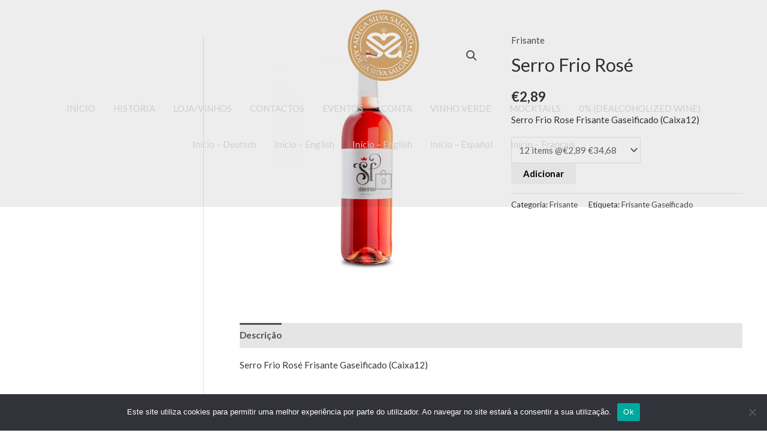

--- FILE ---
content_type: text/html; charset=UTF-8
request_url: https://adegasilvasalgado.pt/product/serro-frio-copy/
body_size: 12587
content:
<!DOCTYPE html><html lang="pt-PT"><head><meta charset="UTF-8"><meta name="viewport" content="width=device-width, initial-scale=1"><link rel="profile" href="https://gmpg.org/xfn/11"><meta name='robots' content='index, follow, max-image-preview:large, max-snippet:-1, max-video-preview:-1' /> <script>window._wca = window._wca || [];</script> <link media="all" href="https://adegasilvasalgado.pt/wp-content/cache/autoptimize/css/autoptimize_edfb76bb48d8e2d81a0c57b0248bbf96.css" rel="stylesheet"><link media="only screen and (max-width: 768px)" href="https://adegasilvasalgado.pt/wp-content/cache/autoptimize/css/autoptimize_2b0a662740d3cc93a5476fc734a64c63.css" rel="stylesheet"><title>Serro Frio Rosé - Adega Silva Salgado</title><link rel="canonical" href="https://adegasilvasalgado.pt/product/serro-frio-copy/" /><meta property="og:locale" content="pt_PT" /><meta property="og:type" content="article" /><meta property="og:title" content="Serro Frio Rosé - Adega Silva Salgado" /><meta property="og:description" content="Serro Frio Rose Frisante Gaseificado (Caixa12)" /><meta property="og:url" content="https://adegasilvasalgado.pt/product/serro-frio-copy/" /><meta property="og:site_name" content="Adega Silva Salgado" /><meta property="article:publisher" content="https://www.facebook.com/adegasilvasalgado/" /><meta property="article:modified_time" content="2022-02-23T15:50:10+00:00" /><meta property="og:image" content="https://adegasilvasalgado.pt/wp-content/uploads/2020/04/11.jpg" /><meta property="og:image:width" content="2000" /><meta property="og:image:height" content="2000" /><meta property="og:image:type" content="image/jpeg" /><meta name="twitter:card" content="summary_large_image" /> <script type="application/ld+json" class="yoast-schema-graph">{"@context":"https://schema.org","@graph":[{"@type":"WebPage","@id":"https://adegasilvasalgado.pt/product/serro-frio-copy/","url":"https://adegasilvasalgado.pt/product/serro-frio-copy/","name":"Serro Frio Rosé - Adega Silva Salgado","isPartOf":{"@id":"https://adegasilvasalgado.pt/#website"},"primaryImageOfPage":{"@id":"https://adegasilvasalgado.pt/product/serro-frio-copy/#primaryimage"},"image":{"@id":"https://adegasilvasalgado.pt/product/serro-frio-copy/#primaryimage"},"thumbnailUrl":"https://adegasilvasalgado.pt/wp-content/uploads/2020/04/11.jpg","datePublished":"2020-03-18T17:07:05+00:00","dateModified":"2022-02-23T15:50:10+00:00","breadcrumb":{"@id":"https://adegasilvasalgado.pt/product/serro-frio-copy/#breadcrumb"},"inLanguage":"pt-PT","potentialAction":[{"@type":"ReadAction","target":["https://adegasilvasalgado.pt/product/serro-frio-copy/"]}]},{"@type":"ImageObject","inLanguage":"pt-PT","@id":"https://adegasilvasalgado.pt/product/serro-frio-copy/#primaryimage","url":"https://adegasilvasalgado.pt/wp-content/uploads/2020/04/11.jpg","contentUrl":"https://adegasilvasalgado.pt/wp-content/uploads/2020/04/11.jpg","width":2000,"height":2000},{"@type":"BreadcrumbList","@id":"https://adegasilvasalgado.pt/product/serro-frio-copy/#breadcrumb","itemListElement":[{"@type":"ListItem","position":1,"name":"Início","item":"https://adegasilvasalgado.pt/"},{"@type":"ListItem","position":2,"name":"Loja/Vinhos","item":"https://adegasilvasalgado.pt/loja-vinhos/"},{"@type":"ListItem","position":3,"name":"Serro Frio Rosé"}]},{"@type":"WebSite","@id":"https://adegasilvasalgado.pt/#website","url":"https://adegasilvasalgado.pt/","name":"Adega Silva Salgado","description":"Portuguese Winery","publisher":{"@id":"https://adegasilvasalgado.pt/#organization"},"potentialAction":[{"@type":"SearchAction","target":{"@type":"EntryPoint","urlTemplate":"https://adegasilvasalgado.pt/?s={search_term_string}"},"query-input":{"@type":"PropertyValueSpecification","valueRequired":true,"valueName":"search_term_string"}}],"inLanguage":"pt-PT"},{"@type":"Organization","@id":"https://adegasilvasalgado.pt/#organization","name":"Adega Silva Salgado","url":"https://adegasilvasalgado.pt/","logo":{"@type":"ImageObject","inLanguage":"pt-PT","@id":"https://adegasilvasalgado.pt/#/schema/logo/image/","url":"https://adegasilvasalgado.pt/wp-content/uploads/2021/12/cropped-cropped-Adega-Silva-salgado-Gold.png","contentUrl":"https://adegasilvasalgado.pt/wp-content/uploads/2021/12/cropped-cropped-Adega-Silva-salgado-Gold.png","width":1756,"height":1772,"caption":"Adega Silva Salgado"},"image":{"@id":"https://adegasilvasalgado.pt/#/schema/logo/image/"},"sameAs":["https://www.facebook.com/adegasilvasalgado/","https://instagram.com/adegasilvasalgado"]}]}</script> <link rel='dns-prefetch' href='//stats.wp.com' /><link rel='dns-prefetch' href='//fonts.googleapis.com' /><link rel='preconnect' href='//c0.wp.com' /><link rel="alternate" type="application/rss+xml" title="Adega Silva Salgado &raquo; Feed" href="https://adegasilvasalgado.pt/feed/" /><link rel="alternate" type="application/rss+xml" title="Adega Silva Salgado &raquo; Feed de comentários" href="https://adegasilvasalgado.pt/comments/feed/" /> <script>window._wpemojiSettings = {"baseUrl":"https:\/\/s.w.org\/images\/core\/emoji\/15.0.3\/72x72\/","ext":".png","svgUrl":"https:\/\/s.w.org\/images\/core\/emoji\/15.0.3\/svg\/","svgExt":".svg","source":{"concatemoji":"https:\/\/adegasilvasalgado.pt\/wp-includes\/js\/wp-emoji-release.min.js?ver=6.7.2"}};
/*! This file is auto-generated */
!function(i,n){var o,s,e;function c(e){try{var t={supportTests:e,timestamp:(new Date).valueOf()};sessionStorage.setItem(o,JSON.stringify(t))}catch(e){}}function p(e,t,n){e.clearRect(0,0,e.canvas.width,e.canvas.height),e.fillText(t,0,0);var t=new Uint32Array(e.getImageData(0,0,e.canvas.width,e.canvas.height).data),r=(e.clearRect(0,0,e.canvas.width,e.canvas.height),e.fillText(n,0,0),new Uint32Array(e.getImageData(0,0,e.canvas.width,e.canvas.height).data));return t.every(function(e,t){return e===r[t]})}function u(e,t,n){switch(t){case"flag":return n(e,"\ud83c\udff3\ufe0f\u200d\u26a7\ufe0f","\ud83c\udff3\ufe0f\u200b\u26a7\ufe0f")?!1:!n(e,"\ud83c\uddfa\ud83c\uddf3","\ud83c\uddfa\u200b\ud83c\uddf3")&&!n(e,"\ud83c\udff4\udb40\udc67\udb40\udc62\udb40\udc65\udb40\udc6e\udb40\udc67\udb40\udc7f","\ud83c\udff4\u200b\udb40\udc67\u200b\udb40\udc62\u200b\udb40\udc65\u200b\udb40\udc6e\u200b\udb40\udc67\u200b\udb40\udc7f");case"emoji":return!n(e,"\ud83d\udc26\u200d\u2b1b","\ud83d\udc26\u200b\u2b1b")}return!1}function f(e,t,n){var r="undefined"!=typeof WorkerGlobalScope&&self instanceof WorkerGlobalScope?new OffscreenCanvas(300,150):i.createElement("canvas"),a=r.getContext("2d",{willReadFrequently:!0}),o=(a.textBaseline="top",a.font="600 32px Arial",{});return e.forEach(function(e){o[e]=t(a,e,n)}),o}function t(e){var t=i.createElement("script");t.src=e,t.defer=!0,i.head.appendChild(t)}"undefined"!=typeof Promise&&(o="wpEmojiSettingsSupports",s=["flag","emoji"],n.supports={everything:!0,everythingExceptFlag:!0},e=new Promise(function(e){i.addEventListener("DOMContentLoaded",e,{once:!0})}),new Promise(function(t){var n=function(){try{var e=JSON.parse(sessionStorage.getItem(o));if("object"==typeof e&&"number"==typeof e.timestamp&&(new Date).valueOf()<e.timestamp+604800&&"object"==typeof e.supportTests)return e.supportTests}catch(e){}return null}();if(!n){if("undefined"!=typeof Worker&&"undefined"!=typeof OffscreenCanvas&&"undefined"!=typeof URL&&URL.createObjectURL&&"undefined"!=typeof Blob)try{var e="postMessage("+f.toString()+"("+[JSON.stringify(s),u.toString(),p.toString()].join(",")+"));",r=new Blob([e],{type:"text/javascript"}),a=new Worker(URL.createObjectURL(r),{name:"wpTestEmojiSupports"});return void(a.onmessage=function(e){c(n=e.data),a.terminate(),t(n)})}catch(e){}c(n=f(s,u,p))}t(n)}).then(function(e){for(var t in e)n.supports[t]=e[t],n.supports.everything=n.supports.everything&&n.supports[t],"flag"!==t&&(n.supports.everythingExceptFlag=n.supports.everythingExceptFlag&&n.supports[t]);n.supports.everythingExceptFlag=n.supports.everythingExceptFlag&&!n.supports.flag,n.DOMReady=!1,n.readyCallback=function(){n.DOMReady=!0}}).then(function(){return e}).then(function(){var e;n.supports.everything||(n.readyCallback(),(e=n.source||{}).concatemoji?t(e.concatemoji):e.wpemoji&&e.twemoji&&(t(e.twemoji),t(e.wpemoji)))}))}((window,document),window._wpemojiSettings);</script> <link rel='stylesheet' id='astra-google-fonts-css' href='https://fonts.googleapis.com/css?family=Lato%3A400%2C700%2C600&#038;display=fallback&#038;ver=4.8.7' media='all' /><style id='age-gate-custom-inline-css'>:root{--ag-background-image: url(https://adegasilvasalgado.pt/wp-content/uploads/2020/03/farm-land-during-sunset-51947-1-1-1-1-1-1-1-1-1-1-1-1-1-1-1-1-1-1-1-1-1-1-1.jpg);--ag-background-image-position: center center;--ag-background-image-opacity: 1;--ag-blur: 5px;}</style><style id='age-gate-options-inline-css'>:root{--ag-background-image: url(https://adegasilvasalgado.pt/wp-content/uploads/2020/03/farm-land-during-sunset-51947-1-1-1-1-1-1-1-1-1-1-1-1-1-1-1-1-1-1-1-1-1-1-1.jpg);--ag-background-image-position: center center;--ag-background-image-opacity: 1;--ag-blur: 5px;}</style><link rel='stylesheet' id='elementor-post-653-css' href='https://adegasilvasalgado.pt/wp-content/cache/autoptimize/css/autoptimize_single_0e5f9b746c7673ead3e19f64916dde53.css?ver=1645023052' media='all' /><link rel='stylesheet' id='elementor-post-1894-css' href='https://adegasilvasalgado.pt/wp-content/cache/autoptimize/css/autoptimize_single_a463af9253f2022ac92e7f8952b79475.css?ver=1677726140' media='all' /><link rel='stylesheet' id='google-fonts-1-css' href='https://fonts.googleapis.com/css?family=Roboto%3A100%2C100italic%2C200%2C200italic%2C300%2C300italic%2C400%2C400italic%2C500%2C500italic%2C600%2C600italic%2C700%2C700italic%2C800%2C800italic%2C900%2C900italic%7CRoboto+Slab%3A100%2C100italic%2C200%2C200italic%2C300%2C300italic%2C400%2C400italic%2C500%2C500italic%2C600%2C600italic%2C700%2C700italic%2C800%2C800italic%2C900%2C900italic&#038;display=auto&#038;ver=6.7.2' media='all' /><link rel="preconnect" href="https://fonts.gstatic.com/" crossorigin><!--[if IE]> <script src="https://adegasilvasalgado.pt/wp-content/themes/astra/assets/js/minified/flexibility.min.js?ver=4.8.7" id="astra-flexibility-js"></script> <script id="astra-flexibility-js-after">flexibility(document.documentElement);</script> <![endif]--> <script id="cookie-notice-front-js-before">var cnArgs = {"ajaxUrl":"https:\/\/adegasilvasalgado.pt\/wp-admin\/admin-ajax.php","nonce":"64d60edba2","hideEffect":"fade","position":"bottom","onScroll":false,"onScrollOffset":100,"onClick":false,"cookieName":"cookie_notice_accepted","cookieTime":2592000,"cookieTimeRejected":2592000,"globalCookie":false,"redirection":false,"cache":false,"revokeCookies":false,"revokeCookiesOpt":"automatic"};</script> <script src="https://adegasilvasalgado.pt/wp-includes/js/jquery/jquery.min.js?ver=3.7.1" id="jquery-core-js"></script> <script id="jquery-js-after">!function($){"use strict";$(document).ready(function(){$(this).scrollTop()>100&&$(".hfe-scroll-to-top-wrap").removeClass("hfe-scroll-to-top-hide"),$(window).scroll(function(){$(this).scrollTop()<100?$(".hfe-scroll-to-top-wrap").fadeOut(300):$(".hfe-scroll-to-top-wrap").fadeIn(300)}),$(".hfe-scroll-to-top-wrap").on("click",function(){$("html, body").animate({scrollTop:0},300);return!1})})}(jQuery);</script> <script id="wc-add-to-cart-js-extra">var wc_add_to_cart_params = {"ajax_url":"\/wp-admin\/admin-ajax.php","wc_ajax_url":"\/?wc-ajax=%%endpoint%%","i18n_view_cart":"Ver carrinho","cart_url":"https:\/\/adegasilvasalgado.pt\/carrinho\/","is_cart":"","cart_redirect_after_add":"no"};</script> <script id="wc-single-product-js-extra">var wc_single_product_params = {"i18n_required_rating_text":"Seleccione uma classifica\u00e7\u00e3o","i18n_rating_options":["1 of 5 stars","2 of 5 stars","3 of 5 stars","4 of 5 stars","5 of 5 stars"],"i18n_product_gallery_trigger_text":"View full-screen image gallery","review_rating_required":"yes","flexslider":{"rtl":false,"animation":"slide","smoothHeight":true,"directionNav":false,"controlNav":"thumbnails","slideshow":false,"animationSpeed":500,"animationLoop":false,"allowOneSlide":false},"zoom_enabled":"1","zoom_options":[],"photoswipe_enabled":"1","photoswipe_options":{"shareEl":false,"closeOnScroll":false,"history":false,"hideAnimationDuration":0,"showAnimationDuration":0},"flexslider_enabled":"1"};</script> <script id="woocommerce-js-extra">var woocommerce_params = {"ajax_url":"\/wp-admin\/admin-ajax.php","wc_ajax_url":"\/?wc-ajax=%%endpoint%%","i18n_password_show":"Show password","i18n_password_hide":"Hide password"};</script> <script src="https://stats.wp.com/s-202605.js" id="woocommerce-analytics-js" defer data-wp-strategy="defer"></script> <link rel="https://api.w.org/" href="https://adegasilvasalgado.pt/wp-json/" /><link rel="alternate" title="JSON" type="application/json" href="https://adegasilvasalgado.pt/wp-json/wp/v2/product/1868" /><link rel="EditURI" type="application/rsd+xml" title="RSD" href="https://adegasilvasalgado.pt/xmlrpc.php?rsd" /><meta name="generator" content="WordPress 6.7.2" /><meta name="generator" content="WooCommerce 9.8.1" /><link rel='shortlink' href='https://adegasilvasalgado.pt/?p=1868' /><link rel="alternate" title="oEmbed (JSON)" type="application/json+oembed" href="https://adegasilvasalgado.pt/wp-json/oembed/1.0/embed?url=https%3A%2F%2Fadegasilvasalgado.pt%2Fproduct%2Fserro-frio-copy%2F" /><link rel="alternate" title="oEmbed (XML)" type="text/xml+oembed" href="https://adegasilvasalgado.pt/wp-json/oembed/1.0/embed?url=https%3A%2F%2Fadegasilvasalgado.pt%2Fproduct%2Fserro-frio-copy%2F&#038;format=xml" /> <noscript><style>.woocommerce-product-gallery{ opacity: 1 !important; }</style></noscript><meta name="generator" content="Elementor 3.26.2; features: additional_custom_breakpoints; settings: css_print_method-external, google_font-enabled, font_display-auto"><link rel="icon" href="https://adegasilvasalgado.pt/wp-content/uploads/2020/02/cropped-Monograma-32x32.png" sizes="32x32" /><link rel="icon" href="https://adegasilvasalgado.pt/wp-content/uploads/2020/02/cropped-Monograma-192x192.png" sizes="192x192" /><link rel="apple-touch-icon" href="https://adegasilvasalgado.pt/wp-content/uploads/2020/02/cropped-Monograma-180x180.png" /><meta name="msapplication-TileImage" content="https://adegasilvasalgado.pt/wp-content/uploads/2020/02/cropped-Monograma-270x270.png" /></head><body  class="product-template-default single single-product postid-1868 wp-custom-logo theme-astra cookies-not-set woocommerce woocommerce-page woocommerce-no-js ehf-footer ehf-template-astra ehf-stylesheet-astra ast-desktop ast-plain-container ast-left-sidebar astra-4.8.7 ast-header-custom-item-outside ast-blog-single-style-1 ast-custom-post-type ast-single-post ast-mobile-inherit-site-logo ast-woocommerce-cart-menu ast-inherit-site-logo-transparent ast-theme-transparent-header ast-normal-title-enabled elementor-default elementor-kit-653"> <a
 class="skip-link screen-reader-text"
 href="#content"
 title="Skip to content"> Skip to content</a><div
class="hfeed site" id="page"><header
 class="site-header ast-primary-submenu-animation-slide-up header-main-layout-2 ast-primary-menu-enabled ast-menu-toggle-icon ast-mobile-header-inline" id="masthead" itemtype="https://schema.org/WPHeader" itemscope="itemscope" itemid="#masthead"		><div class="main-header-bar-wrap"><div class="main-header-bar"><div class="ast-container"><div class="ast-flex main-header-container"><div class="site-branding"><div
 class="ast-site-identity" itemtype="https://schema.org/Organization" itemscope="itemscope"			> <span class="site-logo-img"><a href="https://adegasilvasalgado.pt/" class="custom-logo-link" rel="home"><img width="120" height="121" src="https://adegasilvasalgado.pt/wp-content/uploads/2021/12/cropped-cropped-Adega-Silva-salgado-Gold-120x121.png" class="custom-logo" alt="Adega Silva Salgado" decoding="async" srcset="" sizes="(max-width: 120px) 100vw, 120px" /></a></span></div></div><div class="ast-mobile-menu-buttons"><div class="ast-button-wrap"> <button type="button" class="menu-toggle main-header-menu-toggle  ast-mobile-menu-buttons-fill "  aria-controls='primary-menu' aria-expanded='false'> <span class="screen-reader-text">Main Menu</span> <span class="ast-icon icon-menu-bars"><span class="menu-toggle-icon"></span></span> </button></div></div><div class="ast-main-header-bar-alignment"><div class="main-header-bar-navigation"><nav class="site-navigation ast-flex-grow-1 navigation-accessibility" id="primary-site-navigation" aria-label="Site Navigation" itemtype="https://schema.org/SiteNavigationElement" itemscope="itemscope"><div class="main-navigation"><ul id="primary-menu" class="main-header-menu ast-menu-shadow ast-nav-menu ast-flex ast-justify-content-flex-end  submenu-with-border astra-menu-animation-slide-up "><li id="menu-item-3097" class="menu-item menu-item-type-post_type menu-item-object-page menu-item-home menu-item-3097"><a href="https://adegasilvasalgado.pt/" class="menu-link">INÍCIO</a></li><li id="menu-item-828" class="menu-item menu-item-type-post_type menu-item-object-page menu-item-828"><a href="https://adegasilvasalgado.pt/historia/" class="menu-link">HISTÓRIA</a></li><li id="menu-item-45" class="menu-item menu-item-type-post_type menu-item-object-page current_page_parent menu-item-45"><a href="https://adegasilvasalgado.pt/loja-vinhos/" class="menu-link">LOJA/VINHOS</a></li><li id="menu-item-3096" class="menu-item menu-item-type-post_type menu-item-object-page menu-item-3096"><a href="https://adegasilvasalgado.pt/contactos-2/" class="menu-link">CONTACTOS</a></li><li id="menu-item-3102" class="menu-item menu-item-type-post_type menu-item-object-page menu-item-3102"><a href="https://adegasilvasalgado.pt/eventos-2/" class="menu-link">EVENTOS</a></li><li id="menu-item-825" class="menu-item menu-item-type-post_type menu-item-object-page menu-item-825"><a href="https://adegasilvasalgado.pt/conta/" class="menu-link">CONTA</a></li><li id="menu-item-3298" class="menu-item menu-item-type-post_type menu-item-object-page menu-item-3298"><a href="https://adegasilvasalgado.pt/elementor-pagina-3292/" class="menu-link">VINHO VERDE</a></li><li id="menu-item-3370" class="menu-item menu-item-type-post_type menu-item-object-page menu-item-3370"><a href="https://adegasilvasalgado.pt/dealcoholized-wine/" class="menu-link">MOCKTAILS</a></li><li id="menu-item-3386" class="menu-item menu-item-type-post_type menu-item-object-page menu-item-3386"><a href="https://adegasilvasalgado.pt/0-dealcoholized-wine/" class="menu-link">0% (DEALCOHOLIZED WINE)</a></li><li id="menu-item-3390" class="menu-item menu-item-type-post_type menu-item-object-page menu-item-3390"><a href="https://adegasilvasalgado.pt/inicio-deutsch/" class="menu-link">Início &#8211; Deutsch</a></li><li id="menu-item-3392" class="menu-item menu-item-type-post_type menu-item-object-page menu-item-3392"><a href="https://adegasilvasalgado.pt/inicio-english/" class="menu-link">Início &#8211; English</a></li><li id="menu-item-3394" class="menu-item menu-item-type-post_type menu-item-object-page menu-item-3394"><a href="https://adegasilvasalgado.pt/inicio-english-2/" class="menu-link">Início &#8211; English</a></li><li id="menu-item-3396" class="menu-item menu-item-type-post_type menu-item-object-page menu-item-3396"><a href="https://adegasilvasalgado.pt/inicio-espanol/" class="menu-link">Início &#8211; Español</a></li><li id="menu-item-3398" class="menu-item menu-item-type-post_type menu-item-object-page menu-item-3398"><a href="https://adegasilvasalgado.pt/inicio-francais/" class="menu-link">Início &#8211; Français</a></li></ul></div></nav></div></div><div class="ast-masthead-custom-menu-items woocommerce-custom-menu-item"><div class="ast-site-header-cart ast-menu-cart-with-border "><div class="ast-site-header-cart-li "> <a href="https://adegasilvasalgado.pt/carrinho/" class="cart-container ast-cart-desktop-position- ast-cart-mobile-position- ast-cart-tablet-position-" aria-label="View Shopping Cart, empty"><div class="ast-cart-menu-wrap"> <span class="count"> <span class="ast-count-text"> 0 </span> </span></div> </a></div><div class="ast-site-header-cart-data"><div class="widget woocommerce widget_shopping_cart"><div class="widget_shopping_cart_content"></div></div></div></div></div></div></div></div></div></header><div id="content" class="site-content"><div class="ast-container"><div class="widget-area secondary" id="secondary" itemtype="https://schema.org/WPSideBar" itemscope="itemscope"><div class="sidebar-main" ></div></div><div id="primary" class="content-area primary"><main id="main" class="site-main"><div class="ast-woocommerce-container"><div class="woocommerce-notices-wrapper"></div><div id="product-1868" class="ast-article-single ast-woo-product-no-review desktop-align-left tablet-align-left mobile-align-left product type-product post-1868 status-publish first instock product_cat-frisante product_tag-frisante-gaseificado has-post-thumbnail taxable shipping-taxable purchasable product-type-simple"><div class="woocommerce-product-gallery woocommerce-product-gallery--with-images woocommerce-product-gallery--columns-4 images" data-columns="4" style="opacity: 0; transition: opacity .25s ease-in-out;"><div class="woocommerce-product-gallery__wrapper"><div data-thumb="https://adegasilvasalgado.pt/wp-content/uploads/2020/04/11-100x100.jpg" data-thumb-alt="Serro Frio Rosé" data-thumb-srcset="https://adegasilvasalgado.pt/wp-content/uploads/2020/04/11-100x100.jpg 100w, https://adegasilvasalgado.pt/wp-content/uploads/2020/04/11-300x300.jpg 300w, https://adegasilvasalgado.pt/wp-content/uploads/2020/04/11-1024x1024.jpg 1024w, https://adegasilvasalgado.pt/wp-content/uploads/2020/04/11-150x150.jpg 150w, https://adegasilvasalgado.pt/wp-content/uploads/2020/04/11-768x768.jpg 768w, https://adegasilvasalgado.pt/wp-content/uploads/2020/04/11-1536x1536.jpg 1536w, https://adegasilvasalgado.pt/wp-content/uploads/2020/04/11-600x600.jpg 600w, https://adegasilvasalgado.pt/wp-content/uploads/2020/04/11.jpg 2000w"  data-thumb-sizes="(max-width: 100px) 100vw, 100px" class="woocommerce-product-gallery__image"><a href="https://adegasilvasalgado.pt/wp-content/uploads/2020/04/11.jpg"><img fetchpriority="high" width="600" height="600" src="https://adegasilvasalgado.pt/wp-content/uploads/2020/04/11-600x600.jpg" class="wp-post-image" alt="Serro Frio Rosé" data-caption="" data-src="https://adegasilvasalgado.pt/wp-content/uploads/2020/04/11.jpg" data-large_image="https://adegasilvasalgado.pt/wp-content/uploads/2020/04/11.jpg" data-large_image_width="2000" data-large_image_height="2000" decoding="async" srcset="https://adegasilvasalgado.pt/wp-content/uploads/2020/04/11-600x600.jpg 600w, https://adegasilvasalgado.pt/wp-content/uploads/2020/04/11-300x300.jpg 300w, https://adegasilvasalgado.pt/wp-content/uploads/2020/04/11-1024x1024.jpg 1024w, https://adegasilvasalgado.pt/wp-content/uploads/2020/04/11-150x150.jpg 150w, https://adegasilvasalgado.pt/wp-content/uploads/2020/04/11-768x768.jpg 768w, https://adegasilvasalgado.pt/wp-content/uploads/2020/04/11-1536x1536.jpg 1536w, https://adegasilvasalgado.pt/wp-content/uploads/2020/04/11-100x100.jpg 100w, https://adegasilvasalgado.pt/wp-content/uploads/2020/04/11.jpg 2000w" sizes="(max-width: 600px) 100vw, 600px" /></a></div></div></div><div class="summary entry-summary"> <span class="single-product-category"><a href="https://adegasilvasalgado.pt/product-category/frisante/" rel="tag">Frisante</a></span><h1 class="product_title entry-title">Serro Frio Rosé</h1><p class="price"><span class="woocommerce-Price-amount amount"><bdi><span class="woocommerce-Price-currencySymbol">&euro;</span>2,89</bdi></span></p><div class="woocommerce-product-details__short-description"><p>Serro Frio Rose Frisante Gaseificado (Caixa12)</p></div><form class="cart" action="https://adegasilvasalgado.pt/product/serro-frio-copy/" method="post" enctype='multipart/form-data'><div class="quantity_select"> <select name="quantity"
 title="Qty"
 class="qty"><option value="12"
 data-qty="12"
 data-price="2.89" > 12&nbsp;items&nbsp;@<span&nbsp;class="woocommerce-Price-amount&nbsp;amount"><bdi><span&nbsp;class="woocommerce-Price-currencySymbol">&euro;</span>2,89</bdi></span>&nbsp;<span&nbsp;class="woocommerce-Price-amount&nbsp;amount"><bdi><span&nbsp;class="woocommerce-Price-currencySymbol">&euro;</span>34,68</bdi></span></option><option value="24"
 data-qty="24"
 data-price="2.89" > 24&nbsp;items&nbsp;@<span&nbsp;class="woocommerce-Price-amount&nbsp;amount"><bdi><span&nbsp;class="woocommerce-Price-currencySymbol">&euro;</span>2,89</bdi></span>&nbsp;<span&nbsp;class="woocommerce-Price-amount&nbsp;amount"><bdi><span&nbsp;class="woocommerce-Price-currencySymbol">&euro;</span>69,36</bdi></span></option><option value="36"
 data-qty="36"
 data-price="2.89" > 36&nbsp;items&nbsp;@<span&nbsp;class="woocommerce-Price-amount&nbsp;amount"><bdi><span&nbsp;class="woocommerce-Price-currencySymbol">&euro;</span>2,89</bdi></span>&nbsp;<span&nbsp;class="woocommerce-Price-amount&nbsp;amount"><bdi><span&nbsp;class="woocommerce-Price-currencySymbol">&euro;</span>104,04</bdi></span></option><option value="48"
 data-qty="48"
 data-price="2.89" > 48&nbsp;items&nbsp;@<span&nbsp;class="woocommerce-Price-amount&nbsp;amount"><bdi><span&nbsp;class="woocommerce-Price-currencySymbol">&euro;</span>2,89</bdi></span>&nbsp;<span&nbsp;class="woocommerce-Price-amount&nbsp;amount"><bdi><span&nbsp;class="woocommerce-Price-currencySymbol">&euro;</span>138,72</bdi></span></option><option value="60"
 data-qty="60"
 data-price="2.89" > 60&nbsp;items&nbsp;@<span&nbsp;class="woocommerce-Price-amount&nbsp;amount"><bdi><span&nbsp;class="woocommerce-Price-currencySymbol">&euro;</span>2,89</bdi></span>&nbsp;<span&nbsp;class="woocommerce-Price-amount&nbsp;amount"><bdi><span&nbsp;class="woocommerce-Price-currencySymbol">&euro;</span>173,40</bdi></span></option> </select></div> <button type="submit" name="add-to-cart" value="1868" class="single_add_to_cart_button button alt">Adicionar</button></form><div class="product_meta"> <span class="posted_in">Categoria: <a href="https://adegasilvasalgado.pt/product-category/frisante/" rel="tag">Frisante</a></span> <span class="tagged_as">Etiqueta: <a href="https://adegasilvasalgado.pt/product-tag/frisante-gaseificado/" rel="tag">Frisante Gaseificado</a></span></div></div><div class="woocommerce-tabs wc-tabs-wrapper"><ul class="tabs wc-tabs" role="tablist"><li class="description_tab" id="tab-title-description"> <a href="#tab-description" role="tab" aria-controls="tab-description"> Descrição </a></li><li class="additional_information_tab" id="tab-title-additional_information"> <a href="#tab-additional_information" role="tab" aria-controls="tab-additional_information"> Informação adicional </a></li></ul><div class="woocommerce-Tabs-panel woocommerce-Tabs-panel--description panel entry-content wc-tab" id="tab-description" role="tabpanel" aria-labelledby="tab-title-description"><p>Serro Frio Rosé Frisante Gaseificado (Caixa12)</p></div><div class="woocommerce-Tabs-panel woocommerce-Tabs-panel--additional_information panel entry-content wc-tab" id="tab-additional_information" role="tabpanel" aria-labelledby="tab-title-additional_information"><table class="woocommerce-product-attributes shop_attributes" aria-label="Product Details"><tr class="woocommerce-product-attributes-item woocommerce-product-attributes-item--weight"><th class="woocommerce-product-attributes-item__label" scope="row">Peso</th><td class="woocommerce-product-attributes-item__value">15 kg</td></tr></table></div></div><section class="related products"><h2>Produtos Relacionados</h2><ul class="products columns-4"><li class="ast-article-single ast-woo-product-no-review desktop-align-left tablet-align-left mobile-align-left product type-product post-2853 status-publish first instock product_cat-frisante product_tag-frisante-gaseificado has-post-thumbnail taxable shipping-taxable purchasable product-type-simple"><div class="astra-shop-thumbnail-wrap"><a href="https://adegasilvasalgado.pt/product/gato-azul-rose/" class="woocommerce-LoopProduct-link woocommerce-loop-product__link"><img width="300" height="300" src="https://adegasilvasalgado.pt/wp-content/uploads/2021/07/17-300x300.jpg" class="attachment-woocommerce_thumbnail size-woocommerce_thumbnail" alt="Gato Azul (Rose)" decoding="async" srcset="https://adegasilvasalgado.pt/wp-content/uploads/2021/07/17-300x300.jpg 300w, https://adegasilvasalgado.pt/wp-content/uploads/2021/07/17-1024x1024.jpg 1024w, https://adegasilvasalgado.pt/wp-content/uploads/2021/07/17-150x150.jpg 150w, https://adegasilvasalgado.pt/wp-content/uploads/2021/07/17-768x768.jpg 768w, https://adegasilvasalgado.pt/wp-content/uploads/2021/07/17-1536x1536.jpg 1536w, https://adegasilvasalgado.pt/wp-content/uploads/2021/07/17-600x600.jpg 600w, https://adegasilvasalgado.pt/wp-content/uploads/2021/07/17-100x100.jpg 100w, https://adegasilvasalgado.pt/wp-content/uploads/2021/07/17.jpg 2000w" sizes="(max-width: 300px) 100vw, 300px" /></a><a href="https://adegasilvasalgado.pt/product/gato-azul-rose/" data-quantity="1" class="ast-on-card-button ast-select-options-trigger product_type_simple add_to_cart_button ajax_add_to_cart" data-product_id="2853" data-product_sku="" aria-label="Adiciona ao carrinho: &ldquo;Gato Azul (Rose)&rdquo;" rel="nofollow"> <span class="ast-card-action-tooltip"> Select Options </span> <span class="ahfb-svg-iconset"> <span aria-hidden="true" class="ahfb-svg-iconset ast-inline-flex"><svg xmlns='http://www.w3.org/2000/svg' viewBox='0 0 448 512'><path d='M352 160v-32C352 57.42 294.579 0 224 0 153.42 0 96 57.42 96 128v32H0v272c0 44.183 35.817 80 80 80h288c44.183 0 80-35.817 80-80V160h-96zm-192-32c0-35.29 28.71-64 64-64s64 28.71 64 64v32H160v-32zm160 120c-13.255 0-24-10.745-24-24s10.745-24 24-24 24 10.745 24 24-10.745 24-24 24zm-192 0c-13.255 0-24-10.745-24-24s10.745-24 24-24 24 10.745 24 24-10.745 24-24 24z'></path></svg></span> </span> </a></div><div class="astra-shop-summary-wrap"><a href="https://adegasilvasalgado.pt/product/gato-azul-rose/" class="ast-loop-product__link"><h2 class="woocommerce-loop-product__title">Gato Azul (Rose)</h2></a> <span class="ast-woo-product-category"> Frisante </span> <span class="price"><span class="woocommerce-Price-amount amount"><bdi><span class="woocommerce-Price-currencySymbol">&euro;</span>3,50</bdi></span></span></div></li><li class="ast-article-single ast-woo-product-no-review desktop-align-left tablet-align-left mobile-align-left product type-product post-1824 status-publish instock product_cat-frisante product_tag-frisante-gaseificado has-post-thumbnail taxable shipping-taxable purchasable product-type-simple"><div class="astra-shop-thumbnail-wrap"><a href="https://adegasilvasalgado.pt/product/serro-frio/" class="woocommerce-LoopProduct-link woocommerce-loop-product__link"><img width="300" height="300" src="https://adegasilvasalgado.pt/wp-content/uploads/2020/04/12-300x300.jpg" class="attachment-woocommerce_thumbnail size-woocommerce_thumbnail" alt="Serro Frio" decoding="async" srcset="https://adegasilvasalgado.pt/wp-content/uploads/2020/04/12-300x300.jpg 300w, https://adegasilvasalgado.pt/wp-content/uploads/2020/04/12-1024x1024.jpg 1024w, https://adegasilvasalgado.pt/wp-content/uploads/2020/04/12-150x150.jpg 150w, https://adegasilvasalgado.pt/wp-content/uploads/2020/04/12-768x768.jpg 768w, https://adegasilvasalgado.pt/wp-content/uploads/2020/04/12-1536x1536.jpg 1536w, https://adegasilvasalgado.pt/wp-content/uploads/2020/04/12-600x600.jpg 600w, https://adegasilvasalgado.pt/wp-content/uploads/2020/04/12-100x100.jpg 100w, https://adegasilvasalgado.pt/wp-content/uploads/2020/04/12.jpg 2000w" sizes="(max-width: 300px) 100vw, 300px" /></a><a href="https://adegasilvasalgado.pt/product/serro-frio/" data-quantity="1" class="ast-on-card-button ast-select-options-trigger product_type_simple add_to_cart_button ajax_add_to_cart" data-product_id="1824" data-product_sku="" aria-label="Adiciona ao carrinho: &ldquo;Serro Frio&rdquo;" rel="nofollow"> <span class="ast-card-action-tooltip"> Select Options </span> <span class="ahfb-svg-iconset"> <span aria-hidden="true" class="ahfb-svg-iconset ast-inline-flex"><svg xmlns='http://www.w3.org/2000/svg' viewBox='0 0 448 512'><path d='M352 160v-32C352 57.42 294.579 0 224 0 153.42 0 96 57.42 96 128v32H0v272c0 44.183 35.817 80 80 80h288c44.183 0 80-35.817 80-80V160h-96zm-192-32c0-35.29 28.71-64 64-64s64 28.71 64 64v32H160v-32zm160 120c-13.255 0-24-10.745-24-24s10.745-24 24-24 24 10.745 24 24-10.745 24-24 24zm-192 0c-13.255 0-24-10.745-24-24s10.745-24 24-24 24 10.745 24 24-10.745 24-24 24z'></path></svg></span> </span> </a></div><div class="astra-shop-summary-wrap"><a href="https://adegasilvasalgado.pt/product/serro-frio/" class="ast-loop-product__link"><h2 class="woocommerce-loop-product__title">Serro Frio</h2></a> <span class="ast-woo-product-category"> Frisante </span> <span class="price"><span class="woocommerce-Price-amount amount"><bdi><span class="woocommerce-Price-currencySymbol">&euro;</span>2,89</bdi></span></span></div></li><li class="ast-article-single ast-woo-product-no-review desktop-align-left tablet-align-left mobile-align-left product type-product post-2856 status-publish instock product_cat-frisante product_tag-frisante-gaseificado has-post-thumbnail taxable shipping-taxable purchasable product-type-simple"><div class="astra-shop-thumbnail-wrap"><a href="https://adegasilvasalgado.pt/product/gato-azul-branco/" class="woocommerce-LoopProduct-link woocommerce-loop-product__link"><img width="300" height="300" src="https://adegasilvasalgado.pt/wp-content/uploads/2021/07/16-300x300.jpg" class="attachment-woocommerce_thumbnail size-woocommerce_thumbnail" alt="Gato Azul (Branco)" decoding="async" srcset="https://adegasilvasalgado.pt/wp-content/uploads/2021/07/16-300x300.jpg 300w, https://adegasilvasalgado.pt/wp-content/uploads/2021/07/16-1024x1024.jpg 1024w, https://adegasilvasalgado.pt/wp-content/uploads/2021/07/16-150x150.jpg 150w, https://adegasilvasalgado.pt/wp-content/uploads/2021/07/16-768x768.jpg 768w, https://adegasilvasalgado.pt/wp-content/uploads/2021/07/16-1536x1536.jpg 1536w, https://adegasilvasalgado.pt/wp-content/uploads/2021/07/16-600x600.jpg 600w, https://adegasilvasalgado.pt/wp-content/uploads/2021/07/16-100x100.jpg 100w, https://adegasilvasalgado.pt/wp-content/uploads/2021/07/16.jpg 2000w" sizes="(max-width: 300px) 100vw, 300px" /></a><a href="https://adegasilvasalgado.pt/product/gato-azul-branco/" data-quantity="1" class="ast-on-card-button ast-select-options-trigger product_type_simple add_to_cart_button ajax_add_to_cart" data-product_id="2856" data-product_sku="" aria-label="Adiciona ao carrinho: &ldquo;Gato Azul (Branco)&rdquo;" rel="nofollow"> <span class="ast-card-action-tooltip"> Select Options </span> <span class="ahfb-svg-iconset"> <span aria-hidden="true" class="ahfb-svg-iconset ast-inline-flex"><svg xmlns='http://www.w3.org/2000/svg' viewBox='0 0 448 512'><path d='M352 160v-32C352 57.42 294.579 0 224 0 153.42 0 96 57.42 96 128v32H0v272c0 44.183 35.817 80 80 80h288c44.183 0 80-35.817 80-80V160h-96zm-192-32c0-35.29 28.71-64 64-64s64 28.71 64 64v32H160v-32zm160 120c-13.255 0-24-10.745-24-24s10.745-24 24-24 24 10.745 24 24-10.745 24-24 24zm-192 0c-13.255 0-24-10.745-24-24s10.745-24 24-24 24 10.745 24 24-10.745 24-24 24z'></path></svg></span> </span> </a></div><div class="astra-shop-summary-wrap"><a href="https://adegasilvasalgado.pt/product/gato-azul-branco/" class="ast-loop-product__link"><h2 class="woocommerce-loop-product__title">Gato Azul (Branco)</h2></a> <span class="ast-woo-product-category"> Frisante </span> <span class="price"><span class="woocommerce-Price-amount amount"><bdi><span class="woocommerce-Price-currencySymbol">&euro;</span>3,50</bdi></span></span></div></li></ul></section></div></div></main></div></div></div><footer itemtype="https://schema.org/WPFooter" itemscope="itemscope" id="colophon" role="contentinfo"><div class='footer-width-fixer'><div data-elementor-type="wp-post" data-elementor-id="1894" class="elementor elementor-1894"><section class="elementor-section elementor-top-section elementor-element elementor-element-012b4cf elementor-section-content-middle elementor-section-boxed elementor-section-height-default elementor-section-height-default" data-id="012b4cf" data-element_type="section" data-settings="{&quot;background_background&quot;:&quot;classic&quot;}"><div class="elementor-container elementor-column-gap-default"><div class="elementor-column elementor-col-100 elementor-top-column elementor-element elementor-element-8a51de1" data-id="8a51de1" data-element_type="column"><div class="elementor-widget-wrap elementor-element-populated"><section class="elementor-section elementor-inner-section elementor-element elementor-element-e74ede8 elementor-section-boxed elementor-section-height-default elementor-section-height-default" data-id="e74ede8" data-element_type="section"><div class="elementor-container elementor-column-gap-default"><div class="elementor-column elementor-col-100 elementor-inner-column elementor-element elementor-element-f474c86" data-id="f474c86" data-element_type="column"><div class="elementor-widget-wrap elementor-element-populated"><div class="elementor-element elementor-element-bc08fba elementor-widget elementor-widget-heading" data-id="bc08fba" data-element_type="widget" data-widget_type="heading.default"><div class="elementor-widget-container"><h4 class="elementor-heading-title elementor-size-default">Links rápidos</h4></div></div><div class="elementor-element elementor-element-f5fc0f7 elementor-icon-list--layout-traditional elementor-list-item-link-full_width elementor-widget elementor-widget-icon-list" data-id="f5fc0f7" data-element_type="widget" data-widget_type="icon-list.default"><div class="elementor-widget-container"><ul class="elementor-icon-list-items"><li class="elementor-icon-list-item"> <a href="https://adegasilvasalgado.pt/"> <span class="elementor-icon-list-text">Início</span> </a></li><li class="elementor-icon-list-item"> <a href="https://adegasilvasalgado.pt/sobre/"> <span class="elementor-icon-list-text">Sobre</span> </a></li><li class="elementor-icon-list-item"> <a href="https://adegasilvasalgado.pt/conta/"> <span class="elementor-icon-list-text">Conta</span> </a></li><li class="elementor-icon-list-item"> <a href="https://adegasilvasalgado.pt/carrinho/"> <span class="elementor-icon-list-text">Carrinho</span> </a></li><li class="elementor-icon-list-item"> <a href="https://adegasilvasalgado.pt/contactos/"> <span class="elementor-icon-list-text">Contactos</span> </a></li></ul></div></div></div></div></div></section></div></div></div></section><section class="elementor-section elementor-top-section elementor-element elementor-element-cc45d63 elementor-section-boxed elementor-section-height-default elementor-section-height-default" data-id="cc45d63" data-element_type="section" data-settings="{&quot;background_background&quot;:&quot;classic&quot;}"><div class="elementor-container elementor-column-gap-default"><div class="elementor-column elementor-col-50 elementor-top-column elementor-element elementor-element-189d278" data-id="189d278" data-element_type="column"><div class="elementor-widget-wrap elementor-element-populated"><div class="elementor-element elementor-element-063b7fa elementor-widget elementor-widget-copyright" data-id="063b7fa" data-element_type="widget" data-settings="{&quot;align&quot;:&quot;left&quot;,&quot;align_mobile&quot;:&quot;center&quot;}" data-widget_type="copyright.default"><div class="elementor-widget-container"><div class="hfe-copyright-wrapper"> <span>Copyright © 2026 Adega Silva Salgado</span></div></div></div><div class="elementor-element elementor-element-5309f25 elementor-widget elementor-widget-image" data-id="5309f25" data-element_type="widget" data-widget_type="image.default"><div class="elementor-widget-container"> <a href="https://www.livroreclamacoes.pt/inicio"> <img src="https://adegasilvasalgado.pt/wp-content/uploads/elementor/thumbs/imagens-_-site-1-oo98nrd40265j71t67cfuykxniq2yqt51yk3ats644.png" title="imagens-_-site-1" alt="imagens-_-site-1" loading="lazy" /> </a></div></div></div></div><div class="elementor-column elementor-col-50 elementor-top-column elementor-element elementor-element-ae51c79" data-id="ae51c79" data-element_type="column"><div class="elementor-widget-wrap elementor-element-populated"><div class="elementor-element elementor-element-216ef7d elementor-widget elementor-widget-copyright" data-id="216ef7d" data-element_type="widget" data-settings="{&quot;align&quot;:&quot;right&quot;,&quot;align_mobile&quot;:&quot;center&quot;}" data-widget_type="copyright.default"><div class="elementor-widget-container"><div class="hfe-copyright-wrapper"> <span>Powered by Adega Silva Salgado</span></div></div></div></div></div></div></section></div></div></footer></div> <script type="application/ld+json">{"@context":"https:\/\/schema.org\/","@type":"Product","@id":"https:\/\/adegasilvasalgado.pt\/product\/serro-frio-copy\/#product","name":"Serro Frio Ros\u00e9","url":"https:\/\/adegasilvasalgado.pt\/product\/serro-frio-copy\/","description":"Serro Frio Rose Frisante Gaseificado (Caixa12)","image":"https:\/\/adegasilvasalgado.pt\/wp-content\/uploads\/2020\/04\/11.jpg","sku":1868,"offers":[{"@type":"Offer","priceSpecification":[{"@type":"UnitPriceSpecification","price":"2.89","priceCurrency":"EUR","valueAddedTaxIncluded":true,"validThrough":"2027-12-31"}],"priceValidUntil":"2027-12-31","availability":"http:\/\/schema.org\/InStock","url":"https:\/\/adegasilvasalgado.pt\/product\/serro-frio-copy\/","seller":{"@type":"Organization","name":"Adega Silva Salgado","url":"https:\/\/adegasilvasalgado.pt"}}]}</script> <script type='text/javascript'>const lazyloadRunObserver = () => {
					const lazyloadBackgrounds = document.querySelectorAll( `.e-con.e-parent:not(.e-lazyloaded)` );
					const lazyloadBackgroundObserver = new IntersectionObserver( ( entries ) => {
						entries.forEach( ( entry ) => {
							if ( entry.isIntersecting ) {
								let lazyloadBackground = entry.target;
								if( lazyloadBackground ) {
									lazyloadBackground.classList.add( 'e-lazyloaded' );
								}
								lazyloadBackgroundObserver.unobserve( entry.target );
							}
						});
					}, { rootMargin: '200px 0px 200px 0px' } );
					lazyloadBackgrounds.forEach( ( lazyloadBackground ) => {
						lazyloadBackgroundObserver.observe( lazyloadBackground );
					} );
				};
				const events = [
					'DOMContentLoaded',
					'elementor/lazyload/observe',
				];
				events.forEach( ( event ) => {
					document.addEventListener( event, lazyloadRunObserver );
				} );</script> <div class="pswp" tabindex="-1" role="dialog" aria-modal="true" aria-hidden="true"><div class="pswp__bg"></div><div class="pswp__scroll-wrap"><div class="pswp__container"><div class="pswp__item"></div><div class="pswp__item"></div><div class="pswp__item"></div></div><div class="pswp__ui pswp__ui--hidden"><div class="pswp__top-bar"><div class="pswp__counter"></div> <button class="pswp__button pswp__button--zoom" aria-label="Aumentar/Diminuir"></button> <button class="pswp__button pswp__button--fs" aria-label="Alternar ecrã inteiro"></button> <button class="pswp__button pswp__button--share" aria-label="Partilhar"></button> <button class="pswp__button pswp__button--close" aria-label="Fechar (Esc)"></button><div class="pswp__preloader"><div class="pswp__preloader__icn"><div class="pswp__preloader__cut"><div class="pswp__preloader__donut"></div></div></div></div></div><div class="pswp__share-modal pswp__share-modal--hidden pswp__single-tap"><div class="pswp__share-tooltip"></div></div> <button class="pswp__button pswp__button--arrow--left" aria-label="Anterior (seta para a esquerda)"></button> <button class="pswp__button pswp__button--arrow--right" aria-label="Seguinte (seta para a direita)"></button><div class="pswp__caption"><div class="pswp__caption__center"></div></div></div></div></div> <script>(function () {
			var c = document.body.className;
			c = c.replace(/woocommerce-no-js/, 'woocommerce-js');
			document.body.className = c;
		})();</script> <script id="astra-theme-js-js-extra">var astra = {"break_point":"921","isRtl":"","is_scroll_to_id":"","is_scroll_to_top":"","is_header_footer_builder_active":"","responsive_cart_click":"flyout"};</script> <script id="age-gate-all-js-extra">var age_gate_common = {"cookies":"Your browser does not support cookies, you may experience problems entering this site","simple":""};</script> <script src="https://adegasilvasalgado.pt/wp-includes/js/dist/dom-ready.min.js?ver=f77871ff7694fffea381" id="wp-dom-ready-js"></script> <script id="starter-templates-zip-preview-js-extra">var starter_templates_zip_preview = {"AstColorPaletteVarPrefix":"--ast-global-color-","AstEleColorPaletteVarPrefix":["ast-global-color-0","ast-global-color-1","ast-global-color-2","ast-global-color-3","ast-global-color-4","ast-global-color-5","ast-global-color-6","ast-global-color-7","ast-global-color-8"]};</script> <script id="wc-order-attribution-js-extra">var wc_order_attribution = {"params":{"lifetime":1.0000000000000000818030539140313095458623138256371021270751953125e-5,"session":30,"base64":false,"ajaxurl":"https:\/\/adegasilvasalgado.pt\/wp-admin\/admin-ajax.php","prefix":"wc_order_attribution_","allowTracking":true},"fields":{"source_type":"current.typ","referrer":"current_add.rf","utm_campaign":"current.cmp","utm_source":"current.src","utm_medium":"current.mdm","utm_content":"current.cnt","utm_id":"current.id","utm_term":"current.trm","utm_source_platform":"current.plt","utm_creative_format":"current.fmt","utm_marketing_tactic":"current.tct","session_entry":"current_add.ep","session_start_time":"current_add.fd","session_pages":"session.pgs","session_count":"udata.vst","user_agent":"udata.uag"}};</script> <script src="https://stats.wp.com/e-202605.js" id="jetpack-stats-js" data-wp-strategy="defer"></script> <script id="jetpack-stats-js-after">_stq = window._stq || [];
_stq.push([ "view", JSON.parse("{\"v\":\"ext\",\"blog\":\"174336075\",\"post\":\"1868\",\"tz\":\"0\",\"srv\":\"adegasilvasalgado.pt\",\"j\":\"1:14.1\"}") ]);
_stq.push([ "clickTrackerInit", "174336075", "1868" ]);</script> <script id="wc-cart-fragments-js-extra">var wc_cart_fragments_params = {"ajax_url":"\/wp-admin\/admin-ajax.php","wc_ajax_url":"\/?wc-ajax=%%endpoint%%","cart_hash_key":"wc_cart_hash_145a6e151da3654d4c9165273c25b989","fragment_name":"wc_fragments_145a6e151da3654d4c9165273c25b989","request_timeout":"5000"};</script> <script id="elementor-frontend-js-before">var elementorFrontendConfig = {"environmentMode":{"edit":false,"wpPreview":false,"isScriptDebug":false},"i18n":{"shareOnFacebook":"Partilhar no Facebook","shareOnTwitter":"Partilhar no Twitter","pinIt":"Fix\u00e1-lo","download":"Download","downloadImage":"Descarregar Imagem","fullscreen":"\u00c9cr\u00e3 Inteiro","zoom":"Zoom","share":"Partilhar","playVideo":"Reproduzir v\u00eddeo","previous":"Anterior","next":"Seguinte","close":"Fechar","a11yCarouselPrevSlideMessage":"Previous slide","a11yCarouselNextSlideMessage":"Next slide","a11yCarouselFirstSlideMessage":"This is the first slide","a11yCarouselLastSlideMessage":"This is the last slide","a11yCarouselPaginationBulletMessage":"Go to slide"},"is_rtl":false,"breakpoints":{"xs":0,"sm":480,"md":768,"lg":1025,"xl":1440,"xxl":1600},"responsive":{"breakpoints":{"mobile":{"label":"Mobile ao alto","value":767,"default_value":767,"direction":"max","is_enabled":true},"mobile_extra":{"label":"Mobile ao baixo","value":880,"default_value":880,"direction":"max","is_enabled":false},"tablet":{"label":"Tablet Portrait","value":1024,"default_value":1024,"direction":"max","is_enabled":true},"tablet_extra":{"label":"Tablet Landscape","value":1200,"default_value":1200,"direction":"max","is_enabled":false},"laptop":{"label":"Port\u00e1til","value":1366,"default_value":1366,"direction":"max","is_enabled":false},"widescreen":{"label":"Widescreen","value":2400,"default_value":2400,"direction":"min","is_enabled":false}},"hasCustomBreakpoints":false},"version":"3.26.2","is_static":false,"experimentalFeatures":{"additional_custom_breakpoints":true,"e_swiper_latest":true,"e_nested_atomic_repeaters":true,"e_onboarding":true,"e_css_smooth_scroll":true,"home_screen":true,"landing-pages":true,"nested-elements":true,"editor_v2":true,"link-in-bio":true,"floating-buttons":true},"urls":{"assets":"https:\/\/adegasilvasalgado.pt\/wp-content\/plugins\/elementor\/assets\/","ajaxurl":"https:\/\/adegasilvasalgado.pt\/wp-admin\/admin-ajax.php","uploadUrl":"https:\/\/adegasilvasalgado.pt\/wp-content\/uploads"},"nonces":{"floatingButtonsClickTracking":"5793bfcb77"},"swiperClass":"swiper","settings":{"page":[],"editorPreferences":[]},"kit":{"active_breakpoints":["viewport_mobile","viewport_tablet"],"global_image_lightbox":"yes","lightbox_enable_counter":"yes","lightbox_enable_fullscreen":"yes","lightbox_enable_zoom":"yes","lightbox_enable_share":"yes","lightbox_title_src":"title","lightbox_description_src":"description"},"post":{"id":1868,"title":"Serro%20Frio%20Ros%C3%A9%20-%20Adega%20Silva%20Salgado","excerpt":"Serro Frio Rose Frisante Gaseificado (Caixa12)","featuredImage":"https:\/\/adegasilvasalgado.pt\/wp-content\/uploads\/2020\/04\/11-1024x1024.jpg"}};</script> <script>/(trident|msie)/i.test(navigator.userAgent)&&document.getElementById&&window.addEventListener&&window.addEventListener("hashchange",function(){var t,e=location.hash.substring(1);/^[A-z0-9_-]+$/.test(e)&&(t=document.getElementById(e))&&(/^(?:a|select|input|button|textarea)$/i.test(t.tagName)||(t.tabIndex=-1),t.focus())},!1);</script>  <script type="text/javascript">jQuery(function($) { 
_wca.push({'_en': 'woocommerceanalytics_product_view','blog_id': '174336075', 'store_id': 'f8c618a3-ee46-4fb7-b3a0-14119a2eef66', 'ui': 'null', 'url': 'https://adegasilvasalgado.pt', 'woo_version': '9.8.1', 'store_admin': '0', 'device': 'desktop', 'template_used': '0', 'additional_blocks_on_cart_page': [],'additional_blocks_on_checkout_page': [],'store_currency': 'EUR', 'cart_page_contains_cart_block': '0', 'cart_page_contains_cart_shortcode': '1', 'checkout_page_contains_checkout_block': '0', 'checkout_page_contains_checkout_shortcode': '1', 'pi': '1868', 'pn': 'Serro Frio Rosé', 'pc': 'Frisante', 'pp': '2.89', 'pt': 'simple', });
 });</script> <div id="cookie-notice" role="dialog" class="cookie-notice-hidden cookie-revoke-hidden cn-position-bottom" aria-label="Cookie Notice" style="background-color: rgba(50,50,58,1);"><div class="cookie-notice-container" style="color: #fff"><span id="cn-notice-text" class="cn-text-container">Este site utiliza cookies para permitir uma melhor experiência por parte do utilizador. Ao navegar no site estará a consentir a sua utilização.</span><span id="cn-notice-buttons" class="cn-buttons-container"><a href="#" id="cn-accept-cookie" data-cookie-set="accept" class="cn-set-cookie cn-button" aria-label="Ok" style="background-color: #00a99d">Ok</a></span><span id="cn-close-notice" data-cookie-set="accept" class="cn-close-icon" title="Não"></span></div></div>  <script defer src="https://adegasilvasalgado.pt/wp-content/cache/autoptimize/js/autoptimize_01296cf485e1694211d15b31ab190d00.js"></script></body></html>

--- FILE ---
content_type: text/css
request_url: https://adegasilvasalgado.pt/wp-content/cache/autoptimize/css/autoptimize_single_a463af9253f2022ac92e7f8952b79475.css?ver=1677726140
body_size: 555
content:
.elementor-1894 .elementor-element.elementor-element-012b4cf>.elementor-container{max-width:1240px}.elementor-1894 .elementor-element.elementor-element-012b4cf>.elementor-container>.elementor-row>.elementor-column>.elementor-column-wrap>.elementor-widget-wrap{align-content:center;align-items:center}.elementor-1894 .elementor-element.elementor-element-012b4cf:not(.elementor-motion-effects-element-type-background),.elementor-1894 .elementor-element.elementor-element-012b4cf>.elementor-motion-effects-container>.elementor-motion-effects-layer{background-color:#fff}.elementor-1894 .elementor-element.elementor-element-012b4cf{transition:background .3s,border .3s,border-radius .3s,box-shadow .3s;padding:50px 0}.elementor-1894 .elementor-element.elementor-element-012b4cf>.elementor-background-overlay{transition:background .3s,border-radius .3s,opacity .3s}.elementor-1894 .elementor-element.elementor-element-f474c86>.elementor-element-populated{margin:10px;--e-column-margin-right:10px;--e-column-margin-left:10px}.elementor-1894 .elementor-element.elementor-element-f5fc0f7 .elementor-icon-list-items:not(.elementor-inline-items) .elementor-icon-list-item:not(:last-child){padding-bottom:calc(5px/2)}.elementor-1894 .elementor-element.elementor-element-f5fc0f7 .elementor-icon-list-items:not(.elementor-inline-items) .elementor-icon-list-item:not(:first-child){margin-top:calc(5px/2)}.elementor-1894 .elementor-element.elementor-element-f5fc0f7 .elementor-icon-list-items.elementor-inline-items .elementor-icon-list-item{margin-right:calc(5px/2);margin-left:calc(5px/2)}.elementor-1894 .elementor-element.elementor-element-f5fc0f7 .elementor-icon-list-items.elementor-inline-items{margin-right:calc(-5px/2);margin-left:calc(-5px/2)}body.rtl .elementor-1894 .elementor-element.elementor-element-f5fc0f7 .elementor-icon-list-items.elementor-inline-items .elementor-icon-list-item:after{left:calc(-5px/2)}body:not(.rtl) .elementor-1894 .elementor-element.elementor-element-f5fc0f7 .elementor-icon-list-items.elementor-inline-items .elementor-icon-list-item:after{right:calc(-5px/2)}.elementor-1894 .elementor-element.elementor-element-f5fc0f7{--e-icon-list-icon-size:14px}.elementor-1894 .elementor-element.elementor-element-cc45d63:not(.elementor-motion-effects-element-type-background),.elementor-1894 .elementor-element.elementor-element-cc45d63>.elementor-motion-effects-container>.elementor-motion-effects-layer{background-color:#fff}.elementor-1894 .elementor-element.elementor-element-cc45d63{border-style:solid;border-width:1px 0 0;border-color:rgba(122,122,122,.13);transition:background .3s,border .3s,border-radius .3s,box-shadow .3s;padding:30px 0}.elementor-1894 .elementor-element.elementor-element-cc45d63>.elementor-background-overlay{transition:background .3s,border-radius .3s,opacity .3s}.elementor-1894 .elementor-element.elementor-element-063b7fa .hfe-copyright-wrapper{text-align:left}.elementor-1894 .elementor-element.elementor-element-5309f25{text-align:left}.elementor-1894 .elementor-element.elementor-element-216ef7d .hfe-copyright-wrapper{text-align:right}@media(max-width:1024px) and (min-width:768px){.elementor-1894 .elementor-element.elementor-element-f474c86{width:25%}}@media(max-width:1024px){.elementor-1894 .elementor-element.elementor-element-8a51de1>.elementor-element-populated>.elementor-widget-wrap{padding:0}}@media(max-width:767px){.elementor-1894 .elementor-element.elementor-element-012b4cf{padding:50px 10px 10px}.elementor-1894 .elementor-element.elementor-element-f474c86{width:50%}.elementor-1894 .elementor-element.elementor-element-f474c86>.elementor-element-populated{margin:20px;--e-column-margin-right:20px;--e-column-margin-left:20px}.elementor-1894 .elementor-element.elementor-element-063b7fa .hfe-copyright-wrapper{text-align:center}.elementor-1894 .elementor-element.elementor-element-5309f25{text-align:center}.elementor-1894 .elementor-element.elementor-element-216ef7d .hfe-copyright-wrapper{text-align:center}}